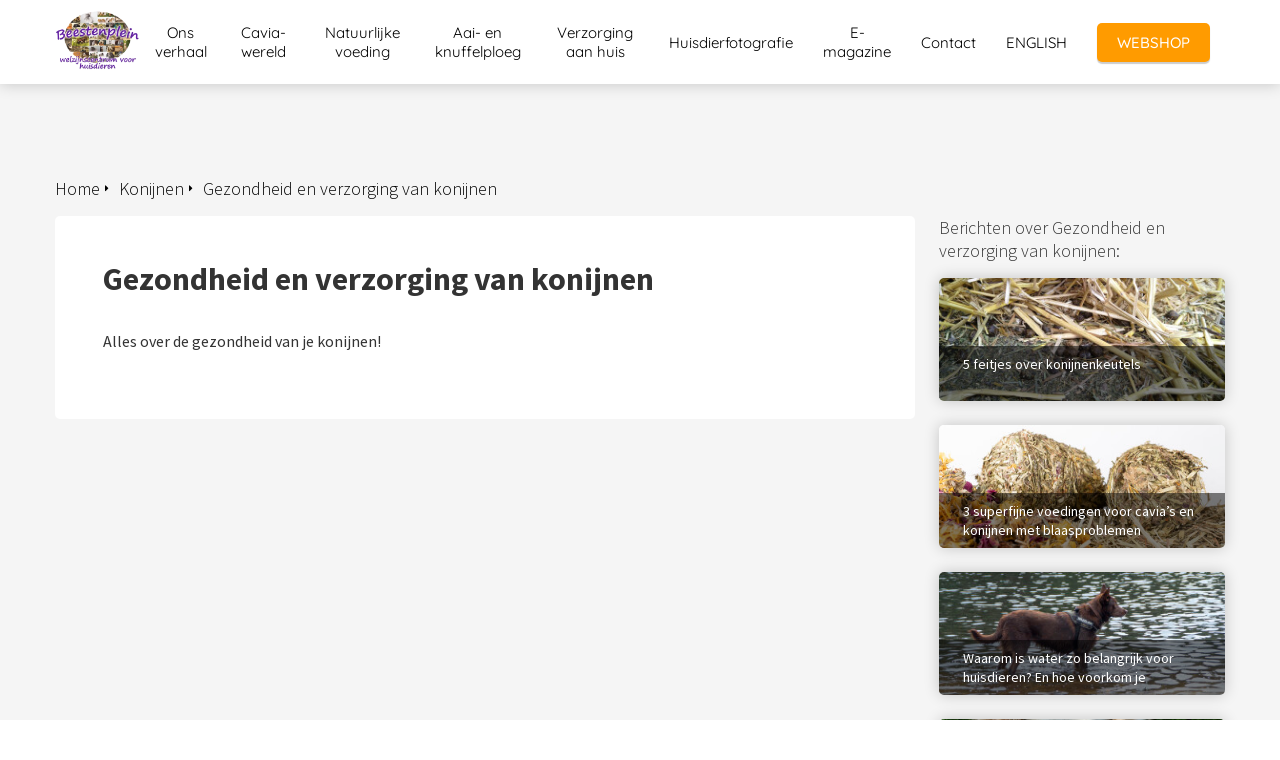

--- FILE ---
content_type: text/html
request_url: https://beestenplein.nl/konijnen/gezondheid-van-konijnen/
body_size: 8947
content:
<!DOCTYPE html><html
lang="nl" prefix="og: https://ogp.me/ns#"><head><meta
http-equiv="Content-Type" content="text/html; charset=utf-8" /><meta
name="viewport" content="width=device-width, initial-scale=1"><meta
property="og:locale" content="nl_NL"><link
rel="preload" fetchpriority="high" as="image" href="https://media-01.imu.nl/storage/beestenplein.nl/16096/beestenplein.png" imagesrcset=""><link
rel="preload" fetchpriority="high" as="image" href="https://media-01.imu.nl/storage/7545/16096/responsive/8378918/img_20230622_130836-2558x1100_300_129.jpg" imagesrcset="https://media-01.imu.nl/storage/7545/16096/responsive/8378918/img_20230622_130836-2558x1100_300_129.jpg 300w"><link
rel="preload" fetchpriority="high" as="image" href="https://media-01.imu.nl/storage/7545/16096/responsive/7539749/piep-knabbel-rol-met-bloemen-2558x1100_359_154.jpg" imagesrcset="https://media-01.imu.nl/storage/7545/16096/responsive/8378918/img_20230622_130836-2558x1100_300_129.jpg 300w"><link
rel="preconnect" href="https://cdnjs.cloudflare.com"><link
rel="preconnect" href="https://app.phoenixsite.nl"><link
rel="preconnect" href="https://media-01.imu.nl"><link
rel="icon" href="" type="image/x-icon" /><style>body,html{max-width:100%;display:none;font-family:"Roboto"}#wrapper{min-height:100%}.pricing-stars
p{font-family:FontAwesome}.editing-mode-message{display:none !important}</style><script>window.phx_track = window.phx_track || function() { (window.phx_track.q = window.phx_track.q || []).push(arguments) }</script><script>window.pages_url = "https://app.phoenixsite.nl/";</script><script async src="[data-uri]" data-type="statistical"></script><script async src="[data-uri]" data-type="marketing"></script> <title>Gezondheid van konijnen</title><meta
name="description" content="Alles over de gezondheid van je konijnen!"/><meta
name="robots" content="index,follow"/><link
rel="dns-prefetch" href="//cdn.phoenixsite.nl" /><link><link
rel="dns-prefetch" href="//app.phoenixsite.nl" /><link><link
rel="canonical" href="https://beestenplein.nl/konijnen/gezondheid-van-konijnen/"><meta
property="og:type" content="article"/><meta
name="twitter:card" content="summary" /><meta
property="og:title" content="Gezondheid van konijnen"/><meta
property="og:description" content="Alles over de gezondheid van je konijnen!"/><meta
property="og:image" content=""/><meta
property="og:url" content="https://beestenplein.nl/konijnen/gezondheid-van-konijnen/"/><script type="application/ld+json">{
          "@context": "https://schema.org",
          "@type": "Article",
          "mainEntityOfPage": {
            "@type": "WebPage",
            "@id": "https://beestenplein.nl/konijnen/gezondheid-van-konijnen/"
          },
          "headline": "Gezondheid en verzorging van konijnen",
          "image": [
            ""
           ],
          "datePublished": "2021-12-13 21:47:46",
          "dateModified": "2025-03-28 21:04:59",
           "publisher": {
            "@type": "Organization",
            "name": "Beestenplein",
            "logo": {
              "@type": "ImageObject",
              "url": "https://media-01.imu.nl/storage/beestenplein.nl/16096/beestenplein.png"
            }
          },
          "description": "Alles over de gezondheid van je konijnen!"
        }</script> <script>var base_pages_api_url = "https://app.phoenixsite.nl/";</script> <script>let url_string = window.location.href;
  let url = new URL(url_string);
  let order_value = url.searchParams.get("order_value");
  let order_name = url.searchParams.get("product_name");
  let order_sku = url.searchParams.get("sku");
  let order_number = url.searchParams.get("nr");
  let order_quantity = url.searchParams.get("quantity");

  if(!!order_value && !!order_name && !!order_sku && !!order_number && !!order_quantity) {
    window.dataLayer = window.dataLayer || [];
    dataLayer.push({
      "event": "purchase",
      "transactionId": order_number,
      "transactionTotal": order_value,
      "transactionProducts": [{
        "sku": order_sku,
        "name": order_name,
        "price": order_value,
        "quantity":order_quantity
      }] });
  }</script> <script defer src="https://cdnjs.cloudflare.com/ajax/libs/jquery/3.6.0/jquery.min.js"></script> <script defer src="https://cdn.phoenixsite.nl/pageomatic/assets/js/client/parameter-vars.js?v=20251216193724"></script> <script defer src="https://cdn.phoenixsite.nl/pageomatic/assets/js/client/img-popup-box.js?v=20251216193724"></script> <script defer src="https://cdn.phoenixsite.nl/pageomatic/assets/js/client/video-popup-box.js?v=20251216193724"></script> <script defer src="https://cdn.phoenixsite.nl/pageomatic/assets/js/client/portfolio-popup-box.js?v=20251216193724"></script> <script defer src="https://cdn.phoenixsite.nl/pageomatic/assets/js/client/menu-scroll.js?v=20251216193724"></script> <script defer src="https://cdn.phoenixsite.nl/pageomatic/assets/js/client/anchor-scroll-script.js?x=2&v=20251216193724"></script> <script defer src="https://cdn.phoenixsite.nl/pageomatic/assets/js/client/box-slider-script.js?v=20251216193724"></script> <script defer src="https://cdn.phoenixsite.nl/pageomatic/assets/js/client/common-scripts-ps.js?v=20251216193724"></script> <script defer src="https://cdn.phoenixsite.nl/pageomatic/assets/js/client/two-step-optin-trigger.js?v=20251216193724"></script> <script defer type='text/javascript' src="https://cdn.phoenixsite.nl/pageomatic/assets/js/client/phx-admin-menu.js?v=20251216193724"></script> <script defer type='text/javascript' src="https://cdn.phoenixsite.nl/pageomatic/assets/js/client/fake-scroll.js"></script> <script defer src="https://app.phoenixsite.nl/js/popups.js?v=20251216193724"></script> <script defer src="https://cdn.phoenixsite.nl/pageomatic/assets/js/client/basic-cc-search.js?v=20251216193724"></script> <script defer src="https://cdn.phoenixsite.nl/pageomatic/assets/js/client/turbo-snippets-new.js?v=20251216193724"></script> <script defer src="https://cdn.phoenixsite.nl/pageomatic/assets/js/client/social-counter.js?v=20251216193724"></script> <script defer src="https://cdn.phoenixsite.nl/pageomatic/assets/js/client/news-unit-new.js?v=20251216193724"></script> <script async
            defer
            src="https://sc.imu.nl/js/phx-analytics.js?v=20251216193724"
            data-w-id="9725"
            data-p-t="content_canon_blog_category_template"
    ></script> <link
rel="stylesheet" type="text/css" href="https://cdn.phoenixsite.nl/pageomatic/assets/css/releases/modern-classic-theme-general.css?v=20251216193724"><link
rel="stylesheet" type="text/css" href="https://cdn.phoenixsite.nl/pageomatic/assets/css/pages-phoenix-footers.css?v=20251216193724"><link
rel="stylesheet" type="text/css" href="https://cdn.phoenixsite.nl/pageomatic/assets/css/master-style.css?v=20251216193724"><link
rel="stylesheet" type="text/css" href="https://cdn.phoenixsite.nl/pageomatic/assets/css/releases/phx-admin-menu.css?v=20251216193724"><link
rel="stylesheet" type="text/css" href="https://app.phoenixsite.nl/api/v1.0/assets/custom.css?domain=beestenplein.nl&website_design_id=899045&v=20251216193724-1638271399"><link
rel="preload" href="https://cdnjs.cloudflare.com/ajax/libs/font-awesome/5.15.4/css/all.min.css" as="style" onload="this.onload=null;this.rel='stylesheet'"><link
rel="preload" href="https://cdn.phoenixsite.nl/pageomatic/assets/css/font-styles/poppins.css" as="style" onload="this.onload=null;this.rel='stylesheet'"><link
rel="preload" href="https://cdn.phoenixsite.nl/pageomatic/assets/css/font-styles/didact-gothic.css" as="style" onload="this.onload=null;this.rel='stylesheet'"><link
rel="preload" href="https://cdn.phoenixsite.nl/pageomatic/assets/css/font-styles/quicksand.css" as="style" onload="this.onload=null;this.rel='stylesheet'"><link
rel="preload" href="https://cdn.phoenixsite.nl/pageomatic/assets/css/font-styles/raleway.css" as="style" onload="this.onload=null;this.rel='stylesheet'"><link
rel="preload" href="https://cdn.phoenixsite.nl/pageomatic/assets/css/font-styles/montserrat.css" as="style" onload="this.onload=null;this.rel='stylesheet'"><link
rel="preload" href="https://cdn.phoenixsite.nl/pageomatic/assets/css/font-styles/open-sans.css" as="style" onload="this.onload=null;this.rel='stylesheet'"><link
rel="preload" href="https://cdn.phoenixsite.nl/pageomatic/assets/css/font-styles/roboto.css" as="style" onload="this.onload=null;this.rel='stylesheet'"><link
rel="preload" href="https://fonts.googleapis.com/css?family=Source+Sans+Pro:300,400,700&display=swap" as="style" onload="this.onload=null;this.rel='stylesheet'"><link
rel="preload" href="https://fonts.googleapis.com/css?family=Mali:400,500,600&display=swap" as="style" onload="this.onload=null;this.rel='stylesheet'"><link
rel="preload" href="https://fonts.googleapis.com/css?family=Merienda:400,700&display=swap" as="style" onload="this.onload=null;this.rel='stylesheet'"><noscript><link
rel="stylesheet" href="https://cdnjs.cloudflare.com/ajax/libs/font-awesome/5.15.4/css/all.min.css"><link
rel="stylesheet" href="https://cdn.phoenixsite.nl/pageomatic/assets/css/font-styles/poppins.css"><link
rel="stylesheet" href="https://cdn.phoenixsite.nl/pageomatic/assets/css/font-styles/didact-gothic.css"><link
rel="stylesheet" href="https://cdn.phoenixsite.nl/pageomatic/assets/css/font-styles/quicksand.css"><link
rel="stylesheet" href="https://cdn.phoenixsite.nl/pageomatic/assets/css/font-styles/raleway.css"><link
rel="stylesheet" href="https://cdn.phoenixsite.nl/pageomatic/assets/css/font-styles/montserrat.css"><link
rel="stylesheet" href="https://cdn.phoenixsite.nl/pageomatic/assets/css/font-styles/open-sans.css"><link
rel="stylesheet" href="https://cdn.phoenixsite.nl/pageomatic/assets/css/font-styles/roboto.css"><link
rel="stylesheet" href="https://fonts.googleapis.com/css?family=Source+Sans+Pro:300,400,700&display=swap"><link
rel="stylesheet" href="https://fonts.googleapis.com/css?family=Mali:400,500,600&display=swap"><link
rel="stylesheet" href="https://fonts.googleapis.com/css?family=Merienda:400,700&display=swap"></noscript><script>window.phxsite = {"app_domain":"https:\/\/app.phoenixsite.nl","pages_version":2.1};</script> </head><body><div
id="wrapper"> <script type="application/ld+json">{
                    "@context": "https://schema.org",
                    "@type": "Organization",

                    "@id": " https://beestenplein.nl ",
                    "name" : " Beestenplein ",
                    "url": " https://beestenplein.nl ",
                    "email": " info@beestenplein.nl ",
                    "telephone": " 0614171385 ",
                    "address": {
                        "@type": "PostalAddress",
                        "streetAddress": " Adres (op afspraak): Vennen 11 ",
                        "addressLocality": " Dongen ",
                        "postalCode": " 5104CS ",
                        "addressCountry": "NL"
                    },
                    "logo": "https://media-01.imu.nl/storage/beestenplein.nl/16096/beestenplein.png", "sameAs" :
                    [
                        "https://www.facebook.com/beestenplein", "https://www.youtube.com/user/Beestenplein", "https://www.instagram.com/beestenplein_animalsquare/", "06-14171385"
                    ]
                }</script><div
id="fb-root"></div><script>window.pages_url = "https://app.phoenixsite.nl/";</script><div><div
class="header-client-styling"><div
class="basic-header-styling small-size-header"><div
class="desktop-header fixed"><div
style="background-color: #ffffff; color: #000000" class="preview-header-item small-size-header"><div
class="header-item-placement normal-width-header">
<a
href="https://beestenplein.nl/" class="logo-link"><div
class="desktop-logo">
<img
src="https://media-01.imu.nl/storage/beestenplein.nl/16096/beestenplein.png" alt="beestenplein" title="welzijnscentrum voor huisdieren" srcset="" width="" height=""></div>
</a><div
class="menu-bar"><div
class="menu-list menu-margin" style="color: #000000">
<a
href="https://beestenplein.nl/over-ons" class="menu-link-styling" ><div
class="menu-item menu-item-background    background-effect">
Ons verhaal</div>
</a></div><div
class="menu-list menu-margin" style="color: #000000">
<a
href="https://beestenplein.nl/cavia-wereld/" class="menu-link-styling" ><div
class="menu-item menu-item-background    background-effect">
Cavia-wereld</div>
</a></div><div
class="menu-list menu-margin" style="color: #000000">
<a
href="https://beestenplein.nl/voeding/" class="menu-link-styling" ><div
class="menu-item menu-item-background    background-effect">
Natuurlijke voeding</div>
</a></div><div
class="menu-list menu-margin" style="color: #000000">
<a
href="https://beestenplein.nl/aai-en-knuffelploeg/" class="menu-link-styling" ><div
class="menu-item menu-item-background    background-effect">
Aai- en knuffelploeg</div>
</a></div><div
class="menu-list menu-margin" style="color: #000000">
<a
href="https://beestenplein.nl/verzorging-aan-huis-dongen/" class="menu-link-styling" ><div
class="menu-item menu-item-background    background-effect">
Verzorging aan huis</div>
</a></div><div
class="menu-list menu-margin" style="color: #000000">
<a
href="https://beestenplein.nl/huisdierfotografie/" class="menu-link-styling" ><div
class="menu-item menu-item-background    background-effect">
Huisdierfotografie</div>
</a></div><div
class="menu-list menu-margin" style="color: #000000">
<a
href="https://beestenplein.nl/blog" class="menu-link-styling" ><div
class="menu-item menu-item-background    background-effect">
E-magazine</div>
</a></div><div
class="menu-list menu-margin" style="color: #000000">
<a
href="https://beestenplein.nl/contact/" class="menu-link-styling" ><div
class="menu-item menu-item-background    background-effect">
Contact</div>
</a></div><div
class="menu-list menu-margin" style="color: #000000">
<a
href="https://www.animal-education.com/" class="menu-link-styling" target=&quot;_blank&quot;><div
class="menu-item menu-item-background    background-effect">
ENGLISH</div>
</a></div><div
class="menu-list">
<a
href="https://shop.beestenplein.nl/" target=&quot;_blank&quot;><div
class="menu-item" style="color: #000000;"><div
class="cta-header-button " style="color: #ffffff; background-color: #ff9b00">
WEBSHOP</div></div>
</a></div></div></div></div></div></div><div
class="mobile-header top-mobile-template"><div
style="background-color: #ffffff; color: #000000" class="mobile-header-bar">
<a
href="https://beestenplein.nl/"><div
class="mobile-logo">
<img
src="https://media-01.imu.nl/storage/beestenplein.nl/16096/beestenplein.png" alt="beestenplein" title="welzijnscentrum voor huisdieren" srcset="" width="" height=""></div>
</a><div
class="mobile-header-menu-bar"><div
class="burger-menu-icon">
<i
class="fa fa-bars"></i></div></div></div><div
class="mobile-menu-item-container" style="background-color: #ffffff">
<a
href="https://beestenplein.nl/over-ons"><div
class="mobile-menu-nav-item " style="color: #000000">
Ons verhaal</div>
</a>
<a
href="https://beestenplein.nl/cavia-wereld/"><div
class="mobile-menu-nav-item " style="color: #000000">
Cavia-wereld</div>
</a>
<a
href="https://beestenplein.nl/voeding/"><div
class="mobile-menu-nav-item " style="color: #000000">
Natuurlijke voeding</div>
</a>
<a
href="https://beestenplein.nl/aai-en-knuffelploeg/"><div
class="mobile-menu-nav-item " style="color: #000000">
Aai- en knuffelploeg</div>
</a>
<a
href="https://beestenplein.nl/verzorging-aan-huis-dongen/"><div
class="mobile-menu-nav-item " style="color: #000000">
Verzorging aan huis</div>
</a>
<a
href="https://beestenplein.nl/huisdierfotografie/"><div
class="mobile-menu-nav-item " style="color: #000000">
Huisdierfotografie</div>
</a>
<a
href="https://beestenplein.nl/blog"><div
class="mobile-menu-nav-item " style="color: #000000">
E-magazine</div>
</a>
<a
href="https://beestenplein.nl/contact/"><div
class="mobile-menu-nav-item " style="color: #000000">
Contact</div>
</a>
<a
href="https://www.animal-education.com/"><div
class="mobile-menu-nav-item " style="color: #000000">
ENGLISH</div>
</a><div
class="mobile-bottom-flex">
<a
class="mobile-cta-button" href="https://shop.beestenplein.nl/" target=&quot;_blank&quot;><div
class="menu-item" style="color: #000000;"><div
class="cta-header-button " style="color: #ffffff; background-color: #ff9b00">
WEBSHOP</div></div>
</a></div></div></div></div></div><div
class="two-step-optin-wrapper modern-classic-theme"><div
class="two-step-popup primary-c-bg-gradient two-step-close"></div></div><div
id="loadbalancer_valid_cache" style="display:none"></div><div
class="blog_overview_element_wrapper show-comments-only show-date" data-paginationtype="infinite_scroll"><div
class="odd-even-row  all-devices  modern-classic-theme"><div
class="row-nest-one" data-rowuuid="44b8e753cc3916395790d2352a3633e4" id="1" data-element="with-sidebar-cc-blog-category-overview"><div
class="row-nest-two" id="content_row_43334336"><div
class="row-nest-three row-bg-gray     " style="color: #333333; background-color: ; background-image: ; "><div
class="full-row modern-classic-theme" ><div
class="full-row-center blog-overview-sidebar"><div
class="blog-overview-sidebar__header"><div
class="blog-overview-sidebar__header__wrapper"><div
class="breadcrumbs" ><div
style="display: flex; flex-direction: row-reverse;"><a
class="breadcrumb-block active" href="https://beestenplein.nl/konijnen/gezondheid-van-konijnen/"><div
class="breadcrumb-text">Gezondheid en verzorging van konijnen</div></a><a
class="breadcrumb-block " href="https://beestenplein.nl/konijnen/"><div
class="breadcrumb-text">Konijnen</div></a><a
class="breadcrumb-block" href="https://beestenplein.nl/"><div
class="breadcrumb-text">Home</div></a></div></div></div></div><div
class="blog-overview-sidebar__wrapper"><div
class="blog-overview-sidebar__content"><div
class="blog-overview-sidebar__content__description typography-content"><h1>Gezondheid en verzorging van konijnen</h1><p>Alles over de gezondheid van je konijnen!</p></div></div><div
class="blog-overview-sidebar__sidebar"><div
class="blog-overview-sidebar__sidebar__header">
Berichten over Gezondheid en verzorging van konijnen:</div><div
class="news-units-holder blog-overview" data-paginationamount="9"><div
class="blog-overview__post"><div
class="blog-overview__post__hidden-link">
<a
class="post-link-class" href="https://beestenplein.nl/5-feitjes-over-konijnenkeutels/">
5 feitjes over konijnenkeutels
</a></div>
<post-pinned></post-pinned><div
class="blog-overview__post__image"><div
class="blog-overview__post__image__comment-count">
<i
class="fa fa-comments"></i>
<span
class="comment-js-count">0</span></div>
<img
src="https://media-01.imu.nl/storage/7545/16096/responsive/8378918/img_20230622_130836-2558x1100_300_129.jpg" alt="5 feitjes over konijnenkeutels" srcset="https://media-01.imu.nl/storage/7545/16096/responsive/8378918/img_20230622_130836-2558x1100_300_129.jpg 300w" width="2558" height="1100" loading="lazy"><div
class="blog-overview__post__image__title">
5 feitjes over konijnenkeutels</div></div></div><div
class="blog-overview__post"><div
class="blog-overview__post__hidden-link">
<a
class="post-link-class" href="https://beestenplein.nl/3-superfijne-voedingen-voor-cavias-en-konijnen-met-blaasproblemen/">
3 superfijne voedingen voor cavia’s en konijnen met blaasproblemen
</a></div>
<post-pinned></post-pinned><div
class="blog-overview__post__image"><div
class="blog-overview__post__image__comment-count">
<i
class="fa fa-comments"></i>
<span
class="comment-js-count">0</span></div>
<img
src="https://media-01.imu.nl/storage/7545/16096/responsive/7539749/piep-knabbel-rol-met-bloemen-2558x1100_359_154.jpg" alt="3 superfijne voedingen voor cavia’s en konijnen met blaasproblemen" srcset="https://media-01.imu.nl/storage/7545/16096/responsive/7539749/piep-knabbel-rol-met-bloemen-2558x1100_359_154.jpg 359w" width="2558" height="1100" loading="lazy"><div
class="blog-overview__post__image__title">
3 superfijne voedingen voor cavia’s en konijnen met blaasproblemen</div></div></div><div
class="blog-overview__post"><div
class="blog-overview__post__hidden-link">
<a
class="post-link-class" href="https://beestenplein.nl/waarom-is-water-zo-belangrijk-voor-huisdieren-en-hoe-voorkom-je-uitdroging/">
Waarom is water zo belangrijk voor huisdieren? En hoe voorkom je uitdroging?
</a></div>
<post-pinned></post-pinned><div
class="blog-overview__post__image"><div
class="blog-overview__post__image__comment-count">
<i
class="fa fa-comments"></i>
<span
class="comment-js-count">0</span></div>
<img
src="https://media-01.imu.nl/storage/beestenplein.nl/16096/responsive/6820736/hond-in-water--2558x1100_300_129.jpg" alt="Waarom is water zo belangrijk voor huisdieren? En hoe voorkom je uitdroging?" srcset="https://media-01.imu.nl/storage/beestenplein.nl/16096/responsive/6820736/hond-in-water--2558x1100_300_129.jpg 300w" width="2558" height="1100" loading="lazy"><div
class="blog-overview__post__image__title">
Waarom is water zo belangrijk voor huisdieren? En hoe voorkom je uitdroging?</div></div></div><div
class="blog-overview__post"><div
class="blog-overview__post__hidden-link">
<a
class="post-link-class" href="https://beestenplein.nl/wat-meer-over-dierwelzijn-en-ethiek/">
Wat meer over dierwelzijn en ethiek
</a></div>
<post-pinned></post-pinned><div
class="blog-overview__post__image"><div
class="blog-overview__post__image__comment-count">
<i
class="fa fa-comments"></i>
<span
class="comment-js-count">0</span></div>
<img
src="https://media-01.imu.nl/storage/beestenplein.nl/16096/responsive/6788235/dsc01531-2558x1100_359_154.jpg" alt="Wat meer over dierwelzijn en ethiek" srcset="https://media-01.imu.nl/storage/beestenplein.nl/16096/responsive/6788235/dsc01531-2558x1100_359_154.jpg 359w" width="2558" height="1100" loading="lazy"><div
class="blog-overview__post__image__title">
Wat meer over dierwelzijn en ethiek</div></div></div><div
class="blog-overview__post"><div
class="blog-overview__post__hidden-link">
<a
class="post-link-class" href="https://beestenplein.nl/vachtproblemen-bij-het-teddy-konijn/">
Vachtproblemen bij het teddy konijn
</a></div>
<post-pinned></post-pinned><div
class="blog-overview__post__image"><div
class="blog-overview__post__image__comment-count">
<i
class="fa fa-comments"></i>
<span
class="comment-js-count">0</span></div>
<img
src="https://media-01.imu.nl/storage/beestenplein.nl/16096/responsive/5847091/teddy-konijn-2558x1100_614_264.jpg" alt="Vachtproblemen bij het teddy konijn" srcset="https://media-01.imu.nl/storage/beestenplein.nl/16096/responsive/5847091/teddy-konijn-2558x1100_614_264.jpg 614w"   loading="lazy"><div
class="blog-overview__post__image__title">
Vachtproblemen bij het teddy konijn</div></div></div><div
class="blog-overview__post"><div
class="blog-overview__post__hidden-link">
<a
class="post-link-class" href="https://beestenplein.nl/waarom-eten-cavias-en-konijnen-hun-eigen-keutels-op/">
Waarom eten cavia's en konijnen hun eigen keutels op?
</a></div>
<post-pinned></post-pinned><div
class="blog-overview__post__image"><div
class="blog-overview__post__image__comment-count">
<i
class="fa fa-comments"></i>
<span
class="comment-js-count">0</span></div>
<img
src="https://media-01.imu.nl/storage/beestenplein.nl/16096/responsive/5803397/190720-strik-w-2560x1100_359_154.jpg" alt="Waarom eten cavias en konijnen hun eigen keutels op?" srcset="https://media-01.imu.nl/storage/beestenplein.nl/16096/responsive/5803397/190720-strik-w-2560x1100_359_154.jpg 359w"   loading="lazy"><div
class="blog-overview__post__image__title">
Waarom eten cavia's en konijnen hun eigen keutels op?</div></div></div><div
id="postBlockPlaceholder" style="display: none;"><div
class="blog-overview__post"><div
class="blog-overview__post__hidden-link">
<full-post-link>
<post-title></post-title>
</full-post-link></div>
<post-pinned></post-pinned><div
class="blog-overview__post__image"><div
class="blog-overview__post__image__comment-count">
<i
class="fa fa-comments"></i>
<span
class="comment-js-count"><post-comments-amount></post-comments-amount></span></div>
<post-image></post-image><div
class="blog-overview__post__image__title">
<post-title></post-title></div></div></div></div></div></div></div></div></div></div></div></div></div> <script>window.page_id = 3557410; window.page_type_id = 23</script><script>window.category_id = 31202;</script> <script type="application/ld+json">{
              "@context": "https://schema.org",
              "@type": "BreadcrumbList",
              "itemListElement": [{
                "@type": "ListItem",
                "position": 1,
                "name": "Home",
                "item": "https://beestenplein.nl"
              },{
                "@type": "ListItem",
                "position": 2,
                "name": "Gezondheid en verzorging van konijnen",
                "item": "https://beestenplein.nl/konijnen/gezondheid-van-konijnen/"
              }]
            }</script><footer
class="footer-wrapper"><div
class="footer-row normal" style="background-color: #4A148C; "><div
class="footer-row-inner align-items-flex-start"><div
class="footer-column"><div
class="footer-spot normal font-size-standard align- font-quicksand" style="color: #FFFFFF;"><div
class="element-menu"><ul><li>
<a
href="#" >
<span>Privacy policy</span>
</a></li><li>
<a
href="#" >
<span>Cavia-wereld</span>
</a></li><li>
<a
href="#" >
<span>Webshop</span>
</a></li><li>
<a
href="#" >
<span>E-magazine en E-learning</span>
</a></li></ul></div></div></div><div
class="footer-column"><div
class="footer-spot normal font-size-standard align- font-quicksand" style="color: #FFFFFF;"><div
class="element-address"><ul
itemscope="itemscope" itemtype="https://schema.org/Organization"><li>
<i
class="fa fa-building"></i>
<span>Beestenplein</span></li><li>
<i
class="fa fa-home"></i>
<span>Adres (op afspraak): Vennen 11</span></li><li>
<i
class="fa fa-map-marker"></i>
<span>5104CS </span>
<span>Dongen</span></li><li>
<i
class="fa fa-phone"></i>
<span><a
href="tel:0614171385">0614171385</a></span></li><li>
<i
class="fa fa-envelope"></i>
<span><a
href="mailto:info@beestenplein.nl">info@beestenplein.nl</a></span></li><li>
<i
class="fa fa-briefcase"></i>
<span>KvK nummer: 51840901</span></li><li>
<i
class="fa fa-certificate"></i>
<span>BTW nummer: NL002194232B21</span></li></ul></div></div></div><div
class="footer-column"><div
class="footer-spot normal font-size-standard align- font-quicksand" style="color: #222222;"><div
class="element-title"><h3>Lees alles over dieren:</h3></div></div><div
class="footer-spot normal font-size-standard align- font-quicksand" style="color: #222222;"><div
class="element-canon"><ul><li>
<a
href="https://beestenplein.nl/kennisbank-cavias">
<i
class="fa fa-angle-double-right"></i>
<span>Alles over cavia&#039;s</span>
</a></li><li>
<a
href="https://beestenplein.nl/alles-over-hamsters">
<i
class="fa fa-angle-double-right"></i>
<span>Alles over hamsters</span>
</a></li><li>
<a
href="https://beestenplein.nl/alles-over-honden">
<i
class="fa fa-angle-double-right"></i>
<span>Alles over honden</span>
</a></li><li>
<a
href="https://beestenplein.nl/kennisbank-konijnen">
<i
class="fa fa-angle-double-right"></i>
<span>Alles over konijnen</span>
</a></li></ul></div></div></div></div></div><div
class="footer-row normal" style="background-color: #673AB7; "><div
class="footer-row-inner align-items-flex-start"><div
class="footer-column"><div
class="footer-spot normal font-size-standard align- font-quicksand" style="color: #FFFFFF;"><div
class="element-title"><h3>© Beestenplein</h3></div></div><div
class="footer-spot normal font-size-standard align- font-quicksand" style="color: #222222;"><div
class="element-image">
<img
src="https://media-01.imu.nl/storage/beestenplein.nl/16096/logo_erkendleerbedrijf-135x135-1.png" alt="" title=""></div></div></div><div
class="footer-column"><div
class="footer-spot normal font-size-standard align- font-quicksand" style="color: #222222;"><div
class="element-social">
<a
href="https://www.facebook.com/beestenplein" class="secondary-c-bg secondary-c-contrast-txt" target="_blank">
<i
class="fab fa-facebook"></i>
</a>
<a
href="https://www.instagram.com/beestenplein_animalsquare/" class="secondary-c-bg secondary-c-contrast-txt" target="_blank">
<i
class="fab fa-instagram"></i>
</a>
<a
href="https://www.youtube.com/user/Beestenplein" class="secondary-c-bg secondary-c-contrast-txt" target="_blank">
<i
class="fab fa-youtube"></i>
</a></div></div></div><div
class="footer-column"><div
class="footer-spot normal font-size-standard align- font-quicksand" style="color: #FFFFFF;"><div
class="element-search"><form
role="search" method="get" id="searchform-footer" class="searchform" action="/search/">
<input
type="text" value="" name="s" id="s" placeholder="Zoeken..">
<button
type="submit" id="searchsubmit" aria-label="Search">
<i
class="fa fa-search"></i>
</button></form></div></div></div></div></div></footer> <script>window.active_data_resources = {"forge_popup_types":[{"id":1,"label":"Opt-in","name_clean":"optin","icon":"mail_outline","created_at":"2018-07-05T09:53:13.000000Z","updated_at":"2018-07-05T09:53:13.000000Z","is_active":1},{"id":6,"label":"CTA","name_clean":"Call To Action","icon":"cta","created_at":null,"updated_at":null,"is_active":1}],"forge_popup_attention_grabber_types":[{"id":1,"name":"Pop-ups","name_clean":"popup","is_active":1,"created_at":"2018-09-05T09:17:22.000000Z","updated_at":"2018-09-05T09:17:22.000000Z","image":"far fa-window-restore","description":"Pop-ups appear as a small modal in an overlay over the page"},{"id":2,"name":"Boomboxes","name_clean":"boombox","is_active":1,"created_at":"2018-09-05T09:17:22.000000Z","updated_at":"2018-09-05T09:17:22.000000Z","image":"fa fa-bullhorn","description":"Boomboxes appear as a large overlay that blocks the current view"},{"id":3,"name":"Magnets","name_clean":"magnet","is_active":1,"created_at":"2018-09-05T09:17:22.000000Z","updated_at":"2018-09-05T09:17:22.000000Z","image":"fas fa-magnet ","description":"Magnets appear as a sticky box to the side or bottom of the screen"},{"id":4,"name":"Ribbons","name_clean":"ribbon","is_active":1,"created_at":"2018-09-05T09:17:22.000000Z","updated_at":"2018-09-05T09:17:22.000000Z","image":"far fa-ribbon","description":"Ribbons cover the top or bottom of your page, acting as a magnet"}],"active_data_content_options":[{"id":11027,"website_id":9725,"model_type":"ForgePopupTemplateViewRowBlockContentItem","data":"[{\"content\":\"Nooit meer het laatste nieuws missen\",\"uid\":1811,\"font\":\"mali\"},{\"content\":\"Nog meer leren over huisdieren\",\"uid\":1812},{\"content\":\"Blijf op de hoogte van onze opvang\",\"uid\":712,\"font\":\"mali\"}]","data_type":"array","created_at":"2022-02-18T10:26:32.000000Z","updated_at":"2022-02-18T10:26:32.000000Z","parent_id":35750,"name_clean":"items","uuid":"064df740-81fd-4cbf-a1a3-530d0a422ab8","is_imu_template_option":0},{"id":11028,"website_id":9725,"model_type":"ForgePopupTemplateViewRowBlockContentItem","data":"[{\"content\":\"Enter the text for your list item...\",\"uid\":747}]","data_type":"array","created_at":"2022-02-18T10:31:18.000000Z","updated_at":"2022-02-18T10:31:18.000000Z","parent_id":35750,"name_clean":"items","uuid":null,"is_imu_template_option":0}],"forge_popups":[{"id":8143,"name":"Pootjes in je inbox?","forge_popup_type_id":1,"forge_popup_template_id":7971,"forge_popup_attention_grabber_type_id":1,"form_id":41201,"animation":"fade_in","alternative_form_id":0,"enabled_devices":null,"is_active":1,"background_color":null,"requires_gdpr_consent":0,"has_honeypot":true,"redirect_url":"https:\/\/beestenplein.nl\/","no_consent_redirect_url":null,"optin_tags":null,"custom_parameters":null,"no_consent_optin_tags":null,"followup_type":"redirect_to_url","followup_value":null,"no_consent_followup_type":"redirect_to_url","no_consent_followup_value":null,"popup_position":null,"analytics_label_id":null}],"forge_popup_triggers":[{"id":88468,"trigger_type":"show_on_desktop","direction":"include","description":null,"value":"true","forge_popup_id":8143,"meta_value":null,"name":"Desktop","category":"device_trigger"},{"id":88469,"trigger_type":"on_exit_intent","direction":"include","description":"Will show the pop-up when the user tries to leave the page","value":null,"forge_popup_id":8143,"meta_value":null,"name":"On Exit-Intent","category":"main_trigger"},{"id":88470,"trigger_type":"page_type","direction":"include","description":null,"value":"all_page_types","forge_popup_id":8143,"meta_value":null,"name":"Page Type","category":"page_type_trigger"}],"forge_popup_templates":[{"id":7971,"name_clean":"newsletter_signup"}],"forge_popup_template_views":[{"id":7970,"view_type":"optin_and_consent","name":"New view","forge_popup_template_id":7971,"forge_popup_template_view_rows":{"data":[{"id":26807,"background_color":"#F6DFFF","background_gradient":"no-gradient","align_items":"align-items-flex-start","spacing":"normal","position":0,"forge_popup_template_view_id":7970,"forge_popup_template_view_row_blocks":{"data":[{"id":30822,"type":"single-block","size":"third-block","position":0,"forge_popup_template_view_row_id":26807,"forge_popup_template_view_row_block_content_items":{"data":[{"id":35746,"content_type":"image","sub_content_type":null,"content":"https:\/\/media-01.imu.nl\/storage\/beestenplein.nl\/16096\/cavia-met-boeken-180x280.jpg","text_align":"align-text-center","font":"quicksand","font_color":"font-c-dark-gray","background_color":null,"position":0,"forge_popup_template_view_row_block_id":30822,"image_dimensions":"180x280","free_image_cropping":0,"meta_field":null}]}},{"id":30823,"type":"single-block","size":"double-third-block","position":1,"forge_popup_template_view_row_id":26807,"forge_popup_template_view_row_block_content_items":{"data":[{"id":35747,"content_type":"title","sub_content_type":null,"content":"Pootjes in je inbox?&nbsp;<div>Meld je aan!<\/div>","text_align":"align-text-center","font":"mali","font_color":"font-c-black","background_color":null,"position":0,"forge_popup_template_view_row_block_id":30823,"image_dimensions":null,"free_image_cropping":0,"meta_field":null},{"id":35748,"content_type":"optin","sub_content_type":null,"content":"Placeholder content","text_align":"align-text-center","font":"quicksand","font_color":"font-c-dark-gray","background_color":null,"position":1,"forge_popup_template_view_row_block_id":30823,"image_dimensions":null,"free_image_cropping":0,"meta_field":null},{"id":35749,"content_type":"consent-box","sub_content_type":null,"content":"I would like to receive news!","text_align":"align-text-center","font":"quicksand","font_color":"font-c-dark-gray","background_color":null,"position":2,"forge_popup_template_view_row_block_id":30823,"image_dimensions":null,"free_image_cropping":0,"meta_field":null},{"id":35750,"content_type":"check-list","sub_content_type":null,"content":"Placeholder content","text_align":"align-text-center","font":"quicksand","font_color":"font-c-dark-gray","background_color":null,"position":3,"forge_popup_template_view_row_block_id":30823,"image_dimensions":null,"free_image_cropping":0,"meta_field":null}]}}]}},{"id":26808,"background_color":"#ffffff","background_gradient":"no-gradient","align_items":"align-items-center","spacing":"no-padding-bottom","position":1,"forge_popup_template_view_id":7970,"forge_popup_template_view_row_blocks":{"data":[{"id":30824,"type":"single-block","size":"standard-block","position":0,"forge_popup_template_view_row_id":26808,"forge_popup_template_view_row_block_content_items":{"data":[{"id":35751,"content_type":"optin-button","sub_content_type":null,"content":"Ik meld me aan!","text_align":"align-text-center","font":"mali","font_color":"font-c-white","background_color":"#9C27B0","position":0,"forge_popup_template_view_row_block_id":30824,"image_dimensions":null,"free_image_cropping":0,"meta_field":null}]}}]}},{"id":26809,"background_color":"#ffffff","background_gradient":"no-gradient","align_items":"align-items-center","spacing":"no-padding-top","position":2,"forge_popup_template_view_id":7970,"forge_popup_template_view_row_blocks":{"data":[{"id":30825,"type":"single-block","size":"standard-block","position":0,"forge_popup_template_view_row_id":26809,"forge_popup_template_view_row_block_content_items":{"data":[{"id":35752,"content_type":"privacy-notice","sub_content_type":null,"content":"De gegevens worden veilig en verantwoord bewaard","text_align":"align-text-center","font":"merienda","font_color":"font-c-flat-black","background_color":null,"position":0,"forge_popup_template_view_row_block_id":30825,"image_dimensions":null,"free_image_cropping":0,"meta_field":null}]}}]}}]}}],"email_marketing_forms":[{"id":41201,"name":"Beestenplein","form_type":"optin","subscriber_list_id":44217,"created_at":"2021-12-17 22:01:47","updated_at":"2023-03-29 15:55:30","remote_uid":"41201","remote_list_uid":"ef61502f3a","redirect_url":null,"is_default_form":0,"uuid":"f7cc187c-acf5-43f3-bbe9-a12626ba88e5"}],"form_fields":[{"id":258514,"form_id":41201,"name":"email","data_type":"text","is_required":1,"created_at":"2022-02-18 19:54:28","updated_at":"2022-02-18 19:54:28","label_text":"Email","is_hidden":0,"default_value":null,"remote_uid":"0","placeholder_text":"Email","position":1,"is_hardcoded_field":0,"is_user_overided":0,"remote_data_type":null},{"id":258513,"form_id":41201,"name":"mmerge1","data_type":"text","is_required":0,"created_at":"2022-02-18 19:54:28","updated_at":"2022-02-18 19:54:28","label_text":"Naam","is_hidden":0,"default_value":null,"remote_uid":"1","placeholder_text":"Naam","position":2,"is_hardcoded_field":0,"is_user_overided":0,"remote_data_type":null}],"app_domain":"https:\/\/app.phoenixsite.nl","privacy_policy_url":"https:\/\/beestenplein.nl\/privacy-policy\/","website_lang":"nl_NL"}</script><div
id="popups-holder"></div><script>var ScriptLoader = function () {
  this.listener = this.runListener.bind(this);
  this.events = ['keydown', 'mouseover', 'touchmove', 'touchstart'];
  return this;
};

var scriptGetType = function (script) {
  return script && script.hasAttribute('data-type')
    ? script.getAttribute('data-type')
    : 'functional';
};

ScriptLoader.prototype.loadScriptSrc = function () {
  // var consent = window.CookieConsent ? CookieConsent.getGivenConsentItems() : null;

  var attrName = 'lazy-script';
  var elements = document.querySelectorAll('script[' + attrName + ']');
  elements.forEach(function (e) {
    // if (consent !== null && consent[scriptGetType(e)]) {
    var src = e.getAttribute(attrName);
    e.setAttribute('src', src);
    e.removeAttribute(attrName);
    // }
  });
};
ScriptLoader.prototype.registerListeners = function () {
  var self = this;
  this.events.forEach(function (eventName) {
    window.addEventListener(eventName, self.listener, {
      passive: true,
    });
  });
};
ScriptLoader.prototype.removeListeners = function () {
  var self = this;
  this.events.forEach(function (eventName) {
    window.removeEventListener(eventName, self.listener);
  });
};
ScriptLoader.prototype.runListener = function () {
  this.loadScriptSrc();
  this.removeListeners();
};

window._script_loader = new ScriptLoader();
_script_loader.registerListeners();</script><script src="https://app.phoenixsite.nl/pageomatic/assets/js/client/lazyload.min.js?v=20251216193724"></script><div
class="phoenix-admin-menu-wrapper"><div
class="phx-admin-close drop-up">
<i
class="fa fa-caret-up arrow-up"></i>
<i
class="fa fa-caret-down arrow-down"></i></div><div
class="phx-admin-menu-inner"><div
class="phx-logo-wrapper"></div><div
class="menu-items-wrapper">
<a
onclick="location.href='https://app.phoenixsite.nl/v2#/pages-builder-3/3557410'" class="phx-admin-menu-item">
<i
class="fa fa-pen"></i>
Edit page
</a>
<a
onclick="location.href='https://app.phoenixsite.nl/admin/dashboard'" class="phx-admin-menu-item">
<i
class="fa fa-th-large"></i>
Dashboard
</a>
<a
onclick="location.href='https://app.phoenixsite.nl/admin/settings'" class="phx-admin-menu-item">
<i
class="fa fa-sliders-h"></i>
Settings
</a>
<a
onclick="location.href='https://app.phoenixsite.nl/v2#/tools/design/theme'" class="phx-admin-menu-item">
<i
class="fa fa-palette"></i>
Website Design
</a>
<a
onclick="location.href='https://app.phoenixsite.nl/v2#/settings/renew_cache/page/3557410'" class="phx-admin-menu-item">
<i
class="fa fa-newspaper"></i>
Page cached on Thu. 22 Jan 02:02<br>
Renew cache
</a></div></div></div><link
rel="stylesheet" type="text/css" href="https://fonts.googleapis.com/css?family=Mali:400,500,600&display=swap"><link
rel="stylesheet" type="text/css" href="https://fonts.googleapis.com/css?family=Merienda:400,700&display=swap"></div></body></html>


--- FILE ---
content_type: text/plain
request_url: https://www.google-analytics.com/j/collect?v=1&_v=j102&a=2090911966&t=pageview&_s=1&dl=https%3A%2F%2Fbeestenplein.nl%2Fkonijnen%2Fgezondheid-van-konijnen%2F&ul=en-us%40posix&dt=Gezondheid%20van%20konijnen&sr=1280x720&vp=1280x720&_u=IEBAAEABAAAAACAAI~&jid=1112614878&gjid=1542025161&cid=1244859170.1769175182&tid=UA-89276021-1&_gid=1505921232.1769175182&_r=1&_slc=1&z=1580892701
body_size: -450
content:
2,cG-WB7L4PSDEE